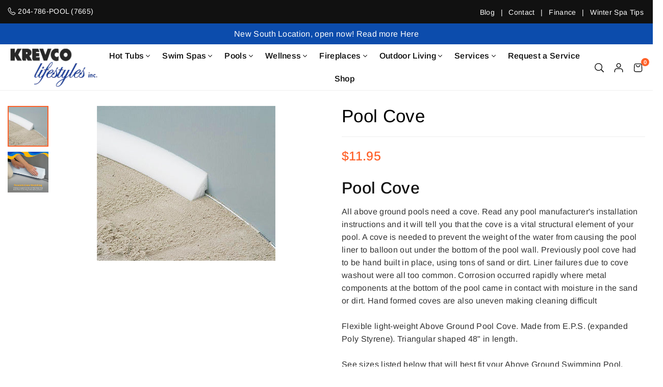

--- FILE ---
content_type: text/javascript
request_url: https://www.krevco.com/cdn/shop/t/11/assets/script-loader.js?v=47820848002447152361734706221
body_size: -111
content:
var _0x2f98=[window.location.hostname,Shopify.shop,"href","location","indexOf","shopifypreview.com","shopify.com","Unauthorised use of code detected. using the copyrighted code without prior permission.","log","script","getElementsByTagName","length","data-src","getAttribute","src","setAttribute","dataset","type","text/javascripts","createElement","attributes","name","value","text/javascript","innerHTML","removeChild","parentNode","insertBefore","StartAsyncLoading","dispatchEvent","startasyncloading","scroll","addEventListener","mousemove","touchstart","load","attachEvent","onload"],domain_url=_0x2f98[0],domain_admin_url=_0x2f98[1],current_url=window[_0x2f98[3]][_0x2f98[2]];if(current_url[_0x2f98[4]](domain_url)<0&&current_url[_0x2f98[4]](domain_admin_url)<0&&current_url[_0x2f98[4]](_0x2f98[5])<0&&current_url[_0x2f98[4]](_0x2f98[6]))console[_0x2f98[8]](_0x2f98[7]);else{var loadAsync2=function(){if(!script_loaded){script_loaded=!0;for(var _0x9bfax6=document[_0x2f98[10]](_0x2f98[9]),_0x9bfax7=0;_0x9bfax7<_0x9bfax6[_0x2f98[11]];_0x9bfax7++)if(_0x9bfax6[_0x9bfax7][_0x2f98[13]](_0x2f98[12])!==null&&(_0x9bfax6[_0x9bfax7][_0x2f98[15]](_0x2f98[14],_0x9bfax6[_0x9bfax7][_0x2f98[13]](_0x2f98[12])),delete _0x9bfax6[_0x9bfax7][_0x2f98[16]][_0x2f98[14]]),_0x9bfax6[_0x9bfax7][_0x2f98[13]](_0x2f98[17])==_0x2f98[18]){for(var _0x9bfax8=document[_0x2f98[19]](_0x2f98[9]),_0x9bfax9=0;_0x9bfax9<_0x9bfax6[_0x9bfax7][_0x2f98[20]][_0x2f98[11]];_0x9bfax9++){var _0x9bfaxa=_0x9bfax6[_0x9bfax7][_0x2f98[20]][_0x9bfax9];_0x9bfax8[_0x2f98[15]](_0x9bfaxa[_0x2f98[21]],_0x9bfaxa[_0x2f98[22]])}_0x9bfax8[_0x2f98[17]]=_0x2f98[23],_0x9bfax8[_0x2f98[24]]=_0x9bfax6[_0x9bfax7][_0x2f98[24]],_0x9bfax6[_0x9bfax7][_0x2f98[26]][_0x2f98[25]](_0x9bfax6[_0x9bfax7]),_0x9bfax6[_0x9bfax7][_0x2f98[26]][_0x2f98[27]](_0x9bfax8,_0x9bfax6[_0x9bfax7])}setTimeout(function(){document[_0x2f98[29]](new CustomEvent(_0x2f98[28]))},900),document[_0x2f98[29]](new CustomEvent(_0x2f98[30]))}},loadAsync=loadAsync2,script_loaded=!1;window[_0x2f98[32]](_0x2f98[31],function(_0x9bfaxb){loadAsync2()}),window[_0x2f98[32]](_0x2f98[33],function(){loadAsync2()}),window[_0x2f98[32]](_0x2f98[34],function(){loadAsync2()}),window[_0x2f98[32]]?window[_0x2f98[32]](_0x2f98[35],function(){setTimeout(loadAsync2,9e3)},!1):window[_0x2f98[36]]?window[_0x2f98[36]](_0x2f98[37],function(){setTimeout(loadAsync2,9e3)}):window[_0x2f98[37]]=loadAsync2}
//# sourceMappingURL=/cdn/shop/t/11/assets/script-loader.js.map?v=47820848002447152361734706221
